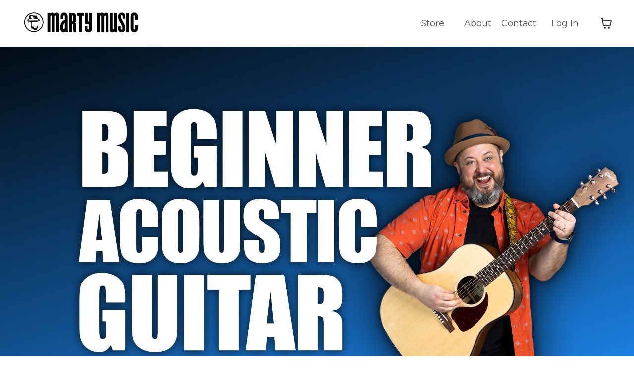

--- FILE ---
content_type: text/html; charset=utf-8
request_url: https://www.martymusic.com/beginner-acoustic
body_size: 11370
content:
<!doctype html>
<html lang="en">
  <head>
    
              <meta name="csrf-param" content="authenticity_token">
              <meta name="csrf-token" content="f4/iXvGFQQiprHZEj0v5Y6deYHi0tgLkz0sq9jBj6KNV6w8xB/5ptMiVo8XXwfaNTDhIhDrGTF/MZwbICIXxiQ==">
            
    <title>
      
        Beginner Acoustic Guitar
      
    </title>
    <meta charset="utf-8" />
    <meta http-equiv="x-ua-compatible" content="ie=edge, chrome=1">
    <meta name="viewport" content="width=device-width, initial-scale=1, shrink-to-fit=no">
    
    <meta property="og:type" content="website">
<meta property="og:url" content="https://www.martymusic.com/beginner-acoustic">
<meta name="twitter:card" content="summary_large_image">

<meta property="og:title" content="Beginner Acoustic Guitar">
<meta name="twitter:title" content="Beginner Acoustic Guitar">



<meta property="og:image" content="https://kajabi-storefronts-production.kajabi-cdn.com/kajabi-storefronts-production/sites/15666/images/AsUgjkjzRiSoH81pkKIO_BeginnerAcoustic.jpg">
<meta name="twitter:image" content="https://kajabi-storefronts-production.kajabi-cdn.com/kajabi-storefronts-production/sites/15666/images/AsUgjkjzRiSoH81pkKIO_BeginnerAcoustic.jpg">


    
      <link href="https://kajabi-storefronts-production.kajabi-cdn.com/kajabi-storefronts-production/themes/2147955113/settings_images/oBxHWAthSqOodR2poQMN_MartyFaceIcon.png?v=2" rel="shortcut icon" />
    
    <link rel="canonical" href="https://www.martymusic.com/beginner-acoustic" />

    <!-- Google Fonts ====================================================== -->
    <link rel="preconnect" href="https://fonts.gstatic.com" crossorigin>
    <link rel="stylesheet" media="print" onload="this.onload=null;this.removeAttribute(&#39;media&#39;);" type="text/css" href="//fonts.googleapis.com/css?family=Montserrat:400,700,400italic,700italic|Work+Sans:400,700,400italic,700italic&amp;display=swap" />

    <!-- Kajabi CSS ======================================================== -->
    <link rel="stylesheet" media="print" onload="this.onload=null;this.removeAttribute(&#39;media&#39;);" type="text/css" href="https://kajabi-app-assets.kajabi-cdn.com/assets/core-0d125629e028a5a14579c81397830a1acd5cf5a9f3ec2d0de19efb9b0795fb03.css" />

    

    <!-- Font Awesome Icons -->
    <link rel="stylesheet" media="print" onload="this.onload=null;this.removeAttribute(&#39;media&#39;);" type="text/css" crossorigin="anonymous" href="https://use.fontawesome.com/releases/v5.15.2/css/all.css" />

    <link rel="stylesheet" media="screen" href="https://kajabi-storefronts-production.kajabi-cdn.com/kajabi-storefronts-production/themes/2150634256/assets/styles.css?1752699774579285" />

    <!-- Customer CSS ====================================================== -->
    <!-- If you're using custom css that affects the first render of the page, replace async_style_link below with styesheet_tag -->
    <link rel="stylesheet" media="print" onload="this.onload=null;this.removeAttribute(&#39;media&#39;);" type="text/css" href="https://kajabi-storefronts-production.kajabi-cdn.com/kajabi-storefronts-production/themes/2150634256/assets/overrides.css?1752699774579285" />
    <style>
  /* Custom CSS Added Via Theme Settings */
  /* CSS Overrides go here */
.pricing__heading{
font-size: 20px;
}
</style>


    <!-- Kajabi Editor Only CSS ============================================ -->
    

    <!-- Header hook ======================================================= -->
    <script type="text/javascript">
  var Kajabi = Kajabi || {};
</script>
<script type="text/javascript">
  Kajabi.currentSiteUser = {
    "id" : "-1",
    "type" : "Guest",
    "contactId" : "",
  };
</script>
<script type="text/javascript">
  Kajabi.theme = {
    activeThemeName: "Encore Page 2​.x",
    previewThemeId: null,
    editor: false
  };
</script>
<meta name="turbo-prefetch" content="false">
<!-- Checkout Form Embed -->
<script src="https://cdn.jsdelivr.net/npm/osi4kjb-embed-checkout-form@1/dist/ecf.min.js"></script>

<!-- Google tag (gtag.js) -->
<script async src="https://www.googletagmanager.com/gtag/js?id=AW-17614127894"></script>
<script>
  window.dataLayer = window.dataLayer || [];
  function gtag(){dataLayer.push(arguments);}
  gtag('js', new Date());

  gtag('config', 'AW-17614127894');
</script><script>
(function(i,s,o,g,r,a,m){i['GoogleAnalyticsObject']=r;i[r]=i[r]||function(){
(i[r].q=i[r].q||[]).push(arguments)
},i[r].l=1*new Date();a=s.createElement(o),
m=s.getElementsByTagName(o)[0];a.async=1;a.src=g;m.parentNode.insertBefore(a,m)
})(window,document,'script','//www.google-analytics.com/analytics.js','ga');
ga('create', 'UA-198931857-1', 'auto', {});
ga('send', 'pageview');
</script>
<style type="text/css">
  #editor-overlay {
    display: none;
    border-color: #2E91FC;
    position: absolute;
    background-color: rgba(46,145,252,0.05);
    border-style: dashed;
    border-width: 3px;
    border-radius: 3px;
    pointer-events: none;
    cursor: pointer;
    z-index: 10000000000;
  }
  .editor-overlay-button {
    color: white;
    background: #2E91FC;
    border-radius: 2px;
    font-size: 13px;
    margin-inline-start: -24px;
    margin-block-start: -12px;
    padding-block: 3px;
    padding-inline: 10px;
    text-transform:uppercase;
    font-weight:bold;
    letter-spacing:1.5px;

    left: 50%;
    top: 50%;
    position: absolute;
  }
</style>
<script src="https://kajabi-app-assets.kajabi-cdn.com/vite/assets/track_analytics-999259ad.js" crossorigin="anonymous" type="module"></script><link rel="modulepreload" href="https://kajabi-app-assets.kajabi-cdn.com/vite/assets/stimulus-576c66eb.js" as="script" crossorigin="anonymous">
<link rel="modulepreload" href="https://kajabi-app-assets.kajabi-cdn.com/vite/assets/track_product_analytics-9c66ca0a.js" as="script" crossorigin="anonymous">
<link rel="modulepreload" href="https://kajabi-app-assets.kajabi-cdn.com/vite/assets/stimulus-e54d982b.js" as="script" crossorigin="anonymous">
<link rel="modulepreload" href="https://kajabi-app-assets.kajabi-cdn.com/vite/assets/trackProductAnalytics-3d5f89d8.js" as="script" crossorigin="anonymous">      <script type="text/javascript">
        if (typeof (window.rudderanalytics) === "undefined") {
          !function(){"use strict";window.RudderSnippetVersion="3.0.3";var sdkBaseUrl="https://cdn.rudderlabs.com/v3"
          ;var sdkName="rsa.min.js";var asyncScript=true;window.rudderAnalyticsBuildType="legacy",window.rudderanalytics=[]
          ;var e=["setDefaultInstanceKey","load","ready","page","track","identify","alias","group","reset","setAnonymousId","startSession","endSession","consent"]
          ;for(var n=0;n<e.length;n++){var t=e[n];window.rudderanalytics[t]=function(e){return function(){
          window.rudderanalytics.push([e].concat(Array.prototype.slice.call(arguments)))}}(t)}try{
          new Function('return import("")'),window.rudderAnalyticsBuildType="modern"}catch(a){}
          if(window.rudderAnalyticsMount=function(){
          "undefined"==typeof globalThis&&(Object.defineProperty(Object.prototype,"__globalThis_magic__",{get:function get(){
          return this},configurable:true}),__globalThis_magic__.globalThis=__globalThis_magic__,
          delete Object.prototype.__globalThis_magic__);var e=document.createElement("script")
          ;e.src="".concat(sdkBaseUrl,"/").concat(window.rudderAnalyticsBuildType,"/").concat(sdkName),e.async=asyncScript,
          document.head?document.head.appendChild(e):document.body.appendChild(e)
          },"undefined"==typeof Promise||"undefined"==typeof globalThis){var d=document.createElement("script")
          ;d.src="https://polyfill-fastly.io/v3/polyfill.min.js?version=3.111.0&features=Symbol%2CPromise&callback=rudderAnalyticsMount",
          d.async=asyncScript,document.head?document.head.appendChild(d):document.body.appendChild(d)}else{
          window.rudderAnalyticsMount()}window.rudderanalytics.load("2apYBMHHHWpiGqicceKmzPebApa","https://kajabiaarnyhwq.dataplane.rudderstack.com",{})}();
        }
      </script>
      <script type="text/javascript">
        if (typeof (window.rudderanalytics) !== "undefined") {
          rudderanalytics.page({"account_id":"14665","site_id":"15666"});
        }
      </script>
      <script type="text/javascript">
        if (typeof (window.rudderanalytics) !== "undefined") {
          (function () {
            function AnalyticsClickHandler (event) {
              const targetEl = event.target.closest('a') || event.target.closest('button');
              if (targetEl) {
                rudderanalytics.track('Site Link Clicked', Object.assign(
                  {"account_id":"14665","site_id":"15666"},
                  {
                    link_text: targetEl.textContent.trim(),
                    link_href: targetEl.href,
                    tag_name: targetEl.tagName,
                  }
                ));
              }
            };
            document.addEventListener('click', AnalyticsClickHandler);
          })();
        }
      </script>
<script>
!function(f,b,e,v,n,t,s){if(f.fbq)return;n=f.fbq=function(){n.callMethod?
n.callMethod.apply(n,arguments):n.queue.push(arguments)};if(!f._fbq)f._fbq=n;
n.push=n;n.loaded=!0;n.version='2.0';n.agent='plkajabi';n.queue=[];t=b.createElement(e);t.async=!0;
t.src=v;s=b.getElementsByTagName(e)[0];s.parentNode.insertBefore(t,s)}(window,
                                                                      document,'script','https://connect.facebook.net/en_US/fbevents.js');


fbq('init', '1786096251677057', {"ct":"","country":null,"em":"","fn":"","ln":"","pn":"","zp":""});
fbq('track', "PageView");</script>
<noscript><img height="1" width="1" style="display:none"
src="https://www.facebook.com/tr?id=1786096251677057&ev=PageView&noscript=1"
/></noscript>
<meta name='site_locale' content='en'><style type="text/css">
  /* Font Awesome 4 */
  .fa.fa-twitter{
    font-family:sans-serif;
  }
  .fa.fa-twitter::before{
    content:"𝕏";
    font-size:1.2em;
  }

  /* Font Awesome 5 */
  .fab.fa-twitter{
    font-family:sans-serif;
  }
  .fab.fa-twitter::before{
    content:"𝕏";
    font-size:1.2em;
  }
</style>
<link rel="stylesheet" href="https://cdn.jsdelivr.net/npm/@kajabi-ui/styles@1.0.4/dist/kajabi_products/kajabi_products.css" />
<script type="module" src="https://cdn.jsdelivr.net/npm/@pine-ds/core@3.14.0/dist/pine-core/pine-core.esm.js"></script>
<script nomodule src="https://cdn.jsdelivr.net/npm/@pine-ds/core@3.14.0/dist/pine-core/index.esm.js"></script>


  </head>

  <style>
  

  
    
  
</style>

  <body id="encore-theme" class="background-unrecognized">
    


    <div id="section-header" data-section-id="header">

<style>
  /* Default Header Styles */
  .header {
    
      background-color: #FFFFFF;
    
    font-size: 18px;
  }
  .header a,
  .header a.link-list__link,
  .header a.link-list__link:hover,
  .header a.social-icons__icon,
  .header .user__login a,
  .header .dropdown__item a,
  .header .dropdown__trigger:hover {
    color: #595959;
  }
  .header .dropdown__trigger {
    color: #595959 !important;
  }
  /* Mobile Header Styles */
  @media (max-width: 767px) {
    .header {
      
      font-size: 16px;
    }
    
    .header .hamburger__slices .hamburger__slice {
      
        background-color: ;
      
    }
    
      .header a.link-list__link, .dropdown__item a, .header__content--mobile {
        text-align: left;
      }
    
    .header--overlay .header__content--mobile  {
      padding-bottom: 20px;
    }
  }
  /* Sticky Styles */
  
</style>

<div class="hidden">
  
    
  
    
  
    
  
    
  
  
  
  
</div>

<header class="header header--static    header--close-on-scroll" kjb-settings-id="sections_header_settings_background_color">
  <div class="hello-bars">
    
      
    
      
    
      
    
      
    
  </div>
  
    <div class="header__wrap">
      <div class="header__content header__content--desktop background-unrecognized">
        <div class="container header__container media justify-content-left">
          
            
                <style>
@media (min-width: 768px) {
  #block-1555988494486 {
    text-align: left;
  }
} 
</style>

<div 
  id="block-1555988494486" 
  class="header__block header__block--logo header__block--show header__switch-content " 
  kjb-settings-id="sections_header_blocks_1555988494486_settings_stretch"
  
>
  

<style>
  #block-1555988494486 {
    line-height: 1;
  }
  #block-1555988494486 .logo__image {
    display: block;
    width: 250px;
  }
  #block-1555988494486 .logo__text {
    color: ;
  }
</style>

<a class="logo" href="/">
  
    
      <img loading="auto" class="logo__image" alt="Header Logo" kjb-settings-id="sections_header_blocks_1555988494486_settings_logo" src="https://kajabi-storefronts-production.kajabi-cdn.com/kajabi-storefronts-production/themes/2147955113/settings_images/xC4RyDnXRwO7oGROt6jh_2020Logo-blk.png" />
    
  
</a>

</div>

              
          
            
                <style>
@media (min-width: 768px) {
  #block-1555988491313 {
    text-align: right;
  }
} 
</style>

<div 
  id="block-1555988491313" 
  class="header__block header__switch-content header__block--menu stretch" 
  kjb-settings-id="sections_header_blocks_1555988491313_settings_stretch"
  
>
  <div class="link-list justify-content-right" kjb-settings-id="sections_header_blocks_1555988491313_settings_menu">
  
    <a class="link-list__link" href="https://www.martymusic.com/store" >Store</a>
  
</div>

</div>

              
          
            
                <style>
@media (min-width: 768px) {
  #block-1602256221872 {
    text-align: right;
  }
} 
</style>

<div 
  id="block-1602256221872" 
  class="header__block header__switch-content header__block--menu " 
  kjb-settings-id="sections_header_blocks_1602256221872_settings_stretch"
  
>
  <div class="link-list justify-content-right" kjb-settings-id="sections_header_blocks_1602256221872_settings_menu">
  
    <a class="link-list__link" href="https://www.martymusic.com/about" >About</a>
  
    <a class="link-list__link" href="https://www.martymusic.com/contact" >Contact</a>
  
</div>

</div>

              
          
            
                <style>
@media (min-width: 768px) {
  #block-1555988487706 {
    text-align: left;
  }
} 
</style>

<div 
  id="block-1555988487706" 
  class="header__block header__switch-content header__block--user " 
  kjb-settings-id="sections_header_blocks_1555988487706_settings_stretch"
  
>
  <style>
  /* Dropdown menu colors for desktop */
  @media (min-width: 768px) {
    #block-1555988487706 .dropdown__menu {
      background: #FFFFFF;
      color: #595959;
    }
    #block-1555988487706 .dropdown__item a,
    #block-1555988487706 {
      color: #595959;
    }
  }
  /* Mobile menu text alignment */
  @media (max-width: 767px) {
    #block-1555988487706 .dropdown__item a,
    #block-1555988487706 .user__login a {
      text-align: left;
    }
  }
</style>

<div class="user" kjb-settings-id="sections_header_blocks_1555988487706_settings_language_login">
  
    <span class="user__login" kjb-settings-id="language_login"><a href="/login">Log In</a></span>
  
</div>

</div>

              
          
          
            <div class="hamburger hidden--desktop" kjb-settings-id="sections_header_settings_hamburger_color">
              <div class="hamburger__slices">
                <div class="hamburger__slice hamburger--slice-1"></div>
                <div class="hamburger__slice hamburger--slice-2"></div>
                <div class="hamburger__slice hamburger--slice-3"></div>
                <div class="hamburger__slice hamburger--slice-4"></div>
              </div>
            </div>
          
          
            <style>
  #block-cart .cart-button button {
    transition: all 0.1s;
    color: ;
  }
  .header.header--fixed #block-cart .cart-button button {
    transition: all 0.1s;
    color: ;
  }
</style>

<div id="block-cart" class="header__block--cart" kjb-settings-id="sections_header_settings_info">
  <script type="text/javascript">
  window.CLIENT_INFO = window.CLIENT_INFO || {};
  window.CLIENT_INFO.site_id = 15666;
  window.CLIENT_INFO.locale = "en";
  window.CLIENT_INFO.features =   window.CLIENT_INFO.features || {};
  window.CLIENT_INFO.imagePaths = window.CLIENT_INFO.imagePaths || {};
  window.CLIENT_INFO.imagePaths.default = "https://kajabi-app-assets.kajabi-cdn.com/assets/default_image-cff4ebeceb3839d5908ba7c7d5071a751234f2a6b34575505002eef3deb5e3c7.png";
  window.CLIENT_INFO.imagePaths.default_avatar = "https://kajabi-app-assets.kajabi-cdn.com/assets/defaults/default_avatar-b3744a61876b6f23004ea211ac36efc3ce9b91d5e3cfe612869f2f48f20c4f38.jpg";


    window.CLIENT_INFO.ga_id = "G-GTBWYV09JY"

  window.CLIENT_INFO.env = "production";
  // Ideally this is "unknown" as the default value, but this preserves existing behavior
  window.CLIENT_INFO.git_sha = "c62b26a45e304092e74cb64aa3649282ef9563ba";

  window.CLIENT_INFO.sentry_dsn = 'https://d12d127409fc4e5ab2f1cfe05c49b376:1d9ce92bb71b4391a6c2536171cbabe8@o485653.ingest.sentry.io/5541287';
  window.CLIENT_INFO.app_name = 'kajabi-storefronts-production';
  window.CLIENT_INFO.datadogEmbeddedCheckoutSampleRate = "100";

    window.CLIENT_INFO.account = {
      id: 14665,
      tier: "1m",
      businessType: "influencer",
      experience: "existing_online",
      industry: "academics_teacher_training"
    }



</script>

<!-- You will need to change the version to match for Kajabi-UI/styles -->
<link rel="stylesheet" href="https://cdn.jsdelivr.net/npm/@kajabi-ui/styles@1.0.4/dist/kajabi_products/kajabi_products.css" />

<!-- Update Pine-DS/core version -->
<script type="module" src="https://cdn.jsdelivr.net/npm/@pine-ds/core@3.14.0/dist/pine-core/pine-core.esm.js"></script>
<script nomodule src="https://cdn.jsdelivr.net/npm/@pine-ds/core@3.14.0/dist/pine-core/index.esm.js"></script>

<!-- Load the toast controller -->
<script src="https://kajabi-app-assets.kajabi-cdn.com/assets/admin/pine_pds_toast_controller-c18b05ccfaa503bf8a9b1115437ccfedfe99a80d9f98e2bdaa416e44871427e5.js"></script>




<script src="https://kajabi-app-assets.kajabi-cdn.com/vite/assets/index-67fd4efe.js" crossorigin="anonymous" type="module" defer="defer"></script><link rel="modulepreload" href="https://kajabi-app-assets.kajabi-cdn.com/vite/assets/jsx-runtime-b77bee81.js" as="script" crossorigin="anonymous" defer="defer">
<link rel="modulepreload" href="https://kajabi-app-assets.kajabi-cdn.com/vite/assets/index-ffb4245c.js" as="script" crossorigin="anonymous" defer="defer">
<link rel="modulepreload" href="https://kajabi-app-assets.kajabi-cdn.com/vite/assets/Sentry-aebb7817.js" as="script" crossorigin="anonymous" defer="defer">
<link rel="modulepreload" href="https://kajabi-app-assets.kajabi-cdn.com/vite/assets/ToastProvider-093818d3.js" as="script" crossorigin="anonymous" defer="defer">
<link rel="modulepreload" href="https://kajabi-app-assets.kajabi-cdn.com/vite/assets/yup-0bd1f16c.js" as="script" crossorigin="anonymous" defer="defer">
<link rel="modulepreload" href="https://kajabi-app-assets.kajabi-cdn.com/vite/assets/i18n-e98f75c1.js" as="script" crossorigin="anonymous" defer="defer">
<link rel="modulepreload" href="https://kajabi-app-assets.kajabi-cdn.com/vite/assets/index.esm-e7f67e9f.js" as="script" crossorigin="anonymous" defer="defer">
<link rel="modulepreload" href="https://kajabi-app-assets.kajabi-cdn.com/vite/assets/main-980e1a5d.js" as="script" crossorigin="anonymous" defer="defer">
<link rel="modulepreload" href="https://kajabi-app-assets.kajabi-cdn.com/vite/assets/index-d19b3d80.js" as="script" crossorigin="anonymous" defer="defer">
<link rel="modulepreload" href="https://kajabi-app-assets.kajabi-cdn.com/vite/assets/index-ef3c7d47.js" as="script" crossorigin="anonymous" defer="defer">
<link rel="modulepreload" href="https://kajabi-app-assets.kajabi-cdn.com/vite/assets/ManageCart-4839dddb.js" as="script" crossorigin="anonymous" defer="defer">
<link rel="modulepreload" href="https://kajabi-app-assets.kajabi-cdn.com/vite/assets/index-1887ab18.js" as="script" crossorigin="anonymous" defer="defer">
<link rel="modulepreload" href="https://kajabi-app-assets.kajabi-cdn.com/vite/assets/cartClient-84670a5f.js" as="script" crossorigin="anonymous" defer="defer">
<link rel="modulepreload" href="https://kajabi-app-assets.kajabi-cdn.com/vite/assets/moment-02fedcb7.js" as="script" crossorigin="anonymous" defer="defer">
<link rel="modulepreload" href="https://kajabi-app-assets.kajabi-cdn.com/vite/assets/i18next-874ad839.js" as="script" crossorigin="anonymous" defer="defer">
<link rel="modulepreload" href="https://kajabi-app-assets.kajabi-cdn.com/vite/assets/utils-a430c781.js" as="script" crossorigin="anonymous" defer="defer">
<link rel="modulepreload" href="https://kajabi-app-assets.kajabi-cdn.com/vite/assets/index-bb12d89a.js" as="script" crossorigin="anonymous" defer="defer">
<link rel="modulepreload" href="https://kajabi-app-assets.kajabi-cdn.com/vite/assets/errorboundary-26546b2a.js" as="script" crossorigin="anonymous" defer="defer">
<link rel="modulepreload" href="https://kajabi-app-assets.kajabi-cdn.com/vite/assets/_commonjsHelpers-f17db62c.js" as="script" crossorigin="anonymous" defer="defer">
<link rel="modulepreload" href="https://kajabi-app-assets.kajabi-cdn.com/vite/assets/sdk-86249915.js" as="script" crossorigin="anonymous" defer="defer">
<link rel="modulepreload" href="https://kajabi-app-assets.kajabi-cdn.com/vite/assets/clientInfo-16c2cd18.js" as="script" crossorigin="anonymous" defer="defer">
<link rel="modulepreload" href="https://kajabi-app-assets.kajabi-cdn.com/vite/assets/hoist-non-react-statics.cjs-1f1a8335.js" as="script" crossorigin="anonymous" defer="defer">
<link rel="modulepreload" href="https://kajabi-app-assets.kajabi-cdn.com/vite/assets/index-e6118ae5.js" as="script" crossorigin="anonymous" defer="defer">
<link rel="modulepreload" href="https://kajabi-app-assets.kajabi-cdn.com/vite/assets/Lazy-cbc23e4a.js" as="script" crossorigin="anonymous" defer="defer">
<link rel="modulepreload" href="https://kajabi-app-assets.kajabi-cdn.com/vite/assets/_baseIteratee-21da714d.js" as="script" crossorigin="anonymous" defer="defer">
<link rel="modulepreload" href="https://kajabi-app-assets.kajabi-cdn.com/vite/assets/setLocale-ceec3490.js" as="script" crossorigin="anonymous" defer="defer">
<link rel="modulepreload" href="https://kajabi-app-assets.kajabi-cdn.com/vite/assets/util-289d78c2.js" as="script" crossorigin="anonymous" defer="defer">
<link rel="modulepreload" href="https://kajabi-app-assets.kajabi-cdn.com/vite/assets/index-2f617914.js" as="script" crossorigin="anonymous" defer="defer">
<link rel="modulepreload" href="https://kajabi-app-assets.kajabi-cdn.com/vite/assets/middleware-8d62c445.js" as="script" crossorigin="anonymous" defer="defer">
<link rel="modulepreload" href="https://kajabi-app-assets.kajabi-cdn.com/vite/assets/formatter-1903f250.js" as="script" crossorigin="anonymous" defer="defer">
<link rel="modulepreload" href="https://kajabi-app-assets.kajabi-cdn.com/vite/assets/PhoneInput-6d81d1e8.js" as="script" crossorigin="anonymous" defer="defer">
<link rel="modulepreload" href="https://kajabi-app-assets.kajabi-cdn.com/vite/assets/util-980bb37d.js" as="script" crossorigin="anonymous" defer="defer">
<link rel="modulepreload" href="https://kajabi-app-assets.kajabi-cdn.com/vite/assets/QuantitySelector-d71d352c.js" as="script" crossorigin="anonymous" defer="defer">
<link rel="modulepreload" href="https://kajabi-app-assets.kajabi-cdn.com/vite/assets/index-dd84ea2a.js" as="script" crossorigin="anonymous" defer="defer">
<link rel="modulepreload" href="https://kajabi-app-assets.kajabi-cdn.com/vite/assets/lodash-81553200.js" as="script" crossorigin="anonymous" defer="defer"><link rel="stylesheet" href="https://kajabi-app-assets.kajabi-cdn.com/vite/assets/ManageCart-91607dfe.css" media="screen" defer="defer" />
<script src="https://kajabi-app-assets.kajabi-cdn.com/vite/assets/system-scoped-e65135f6.js" crossorigin="anonymous" type="module"></script><link rel="stylesheet" href="https://kajabi-app-assets.kajabi-cdn.com/vite/assets/system-scoped-90bb990f.css" media="screen" />

<div id="cart-root"></div>

</div>
          
        </div>
      </div>
      <div class="header__content header__content--mobile">
        <div class="header__switch-content header__spacer"></div>
      </div>
    </div>
  
</header>

</div>
    <main>
      <div data-content-for-index data-dynamic-sections="index"><div id="section-1606259790717" data-section-id="1606259790717"><style>
  
    #section-1606259790717 {
      background-image: url(https://kajabi-storefronts-production.kajabi-cdn.com/kajabi-storefronts-production/themes/2150634256/settings_images/55AmWpvfQyO7D6dBHi6n_LandingPageHeaderBeginnerAcoustic.jpg);
      background-position: center;
    }
  
  #section-1606259790717 .section__overlay {
    position: absolute;
    width: 100%;
    height: 100%;
    left: 0;
    top: 0;
    background-color: ;
  }
  #section-1606259790717 .sizer {
    padding-top: 180px;
    padding-bottom: 180px;
  }
  #section-1606259790717 .container {
    max-width: calc(1260px + 10px + 10px);
    padding-right: 10px;
    padding-left: 10px;
    
  }
  #section-1606259790717 .row {
    
  }
  #section-1606259790717 .container--full {
    width: 100%;
    max-width: calc(100% + 10px + 10px);
  }
  @media (min-width: 768px) {
    
      #section-1606259790717 {
        
      }
    
    #section-1606259790717 .sizer {
      padding-top: 400px;
      padding-bottom: 300px;
    }
    #section-1606259790717 .container {
      max-width: calc(1260px + 40px + 40px);
      padding-right: 40px;
      padding-left: 40px;
    }
    #section-1606259790717 .container--full {
      max-width: calc(100% + 40px + 40px);
    }
  }
  
  
</style>


<section kjb-settings-id="sections_1606259790717_settings_background_color"
  class="section
  
  
   "
  data-reveal-event=""
  data-reveal-offset=""
  data-reveal-units="seconds">
  <div class="sizer ">
    
    <div class="section__overlay"></div>
    <div class="container ">
      <div class="row align-items-center justify-content-around">
        
      </div>
    </div>
  </div>
</section>
</div><div id="section-1738183603002" data-section-id="1738183603002"><style>
  
    #section-1738183603002 {
      background-image: url(https://kajabi-storefronts-production.kajabi-cdn.com/kajabi-storefronts-production/themes/2150634256/settings_images/c1qrmsUPT9KDHRw7XMGa_BeginnerAcousticBGGradient.jpg);
      background-position: center;
    }
  
  #section-1738183603002 .section__overlay {
    position: absolute;
    width: 100%;
    height: 100%;
    left: 0;
    top: 0;
    background-color: ;
  }
  #section-1738183603002 .sizer {
    padding-top: 40px;
    padding-bottom: 40px;
  }
  #section-1738183603002 .container {
    max-width: calc(1260px + 10px + 10px);
    padding-right: 10px;
    padding-left: 10px;
    
  }
  #section-1738183603002 .row {
    
  }
  #section-1738183603002 .container--full {
    width: 100%;
    max-width: calc(100% + 10px + 10px);
  }
  @media (min-width: 768px) {
    
      #section-1738183603002 {
        
      }
    
    #section-1738183603002 .sizer {
      padding-top: 40px;
      padding-bottom: 40px;
    }
    #section-1738183603002 .container {
      max-width: calc(1260px + 40px + 40px);
      padding-right: 40px;
      padding-left: 40px;
    }
    #section-1738183603002 .container--full {
      max-width: calc(100% + 40px + 40px);
    }
  }
  
  
</style>


<section kjb-settings-id="sections_1738183603002_settings_background_color"
  class="section
  
  
   "
  data-reveal-event=""
  data-reveal-offset=""
  data-reveal-units="seconds">
  <div class="sizer ">
    
    <div class="section__overlay"></div>
    <div class="container ">
      <div class="row align-items-center justify-content-around">
        
          




<style>
  /* flush setting */
  
  
  /* margin settings */
  #block-1738183603002_4, [data-slick-id="1738183603002_4"] {
    margin-top: 0px;
    margin-right: 0px;
    margin-bottom: 0px;
    margin-left: 0px;
  }
  #block-1738183603002_4 .block, [data-slick-id="1738183603002_4"] .block {
    /* border settings */
    border: 4px  black;
    border-radius: 4px;
    

    /* background color */
    
      background-color: #fff;
    
    /* default padding for mobile */
    
      padding: 20px;
    
    
      padding: 20px;
    
    
      
        padding: 20px;
      
    
    /* mobile padding overrides */
    
      padding: 0;
    
    
      padding-top: 0px;
    
    
      padding-right: 0px;
    
    
      padding-bottom: 0px;
    
    
      padding-left: 0px;
    
  }

  @media (min-width: 768px) {
    /* desktop margin settings */
    #block-1738183603002_4, [data-slick-id="1738183603002_4"] {
      margin-top: 0px;
      margin-right: 0px;
      margin-bottom: 0px;
      margin-left: 0px;
    }
    #block-1738183603002_4 .block, [data-slick-id="1738183603002_4"] .block {
      /* default padding for desktop  */
      
        padding: 30px;
      
      
        
          padding: 30px;
        
      
      /* desktop padding overrides */
      
        padding: 0;
      
      
        padding-top: 0px;
      
      
        padding-right: 0px;
      
      
        padding-bottom: 0px;
      
      
        padding-left: 0px;
      
    }
  }
  /* mobile text align */
  @media (max-width: 767px) {
    #block-1738183603002_4, [data-slick-id="1738183603002_4"] {
      text-align: left;
    }
  }
</style>



<div
  id="block-1738183603002_4"
  class="
  block-type--offer
  text-
  col-4
  
  
  
    
  
  
  "
  
  data-reveal-event=""
  data-reveal-offset=""
  data-reveal-units="seconds"
  
    kjb-settings-id="sections_1738183603002_blocks_1738183603002_4_settings_width"
  
  
>
  <div class="block
    box-shadow-medium
     background-light"
    
      data-aos="none"
      data-aos-delay="0"
      data-aos-duration="0"
    
    
  >
    
    








<style>
  
  #block-1738183603002_4 .cta__wrapper {
    margin-top: 1.5rem;
    display: flex;
    justify-content: center;
    align-items: center;
  }
  #block-1738183603002_4 .btn {
    border-color: #0072EF;
    border-radius: 4px;
    background: #0072EF;
    color: #ffffff;
    margin: 0;
  }
  #block-1738183603002_4 .btn--outline {
    background: transparent;
    color: #0072EF;
  }
</style>


  
    <div class="card" href="/offers/bmfm3vBS" >
      
        <img loading="auto" class="card__image" alt="" src="https://kajabi-storefronts-production.kajabi-cdn.com/kajabi-storefronts-production/site/15666/images/mxpEEORZC89eY507nd4g_BeginnerAcoustic.jpg" />
      
      <div class="card__body background-light">
        <h4 class="card__title">Beginner Acoustic Guitar</h4>
        <p class="card__text">Let me show you how to play the guitar and have more fun than you ever thought was possible! This 6 hour course which can be streamed and downloaded for life, is designed for the straight beginner that has always wanted to try the guitar!</p>
        <h5 class="card__price">$42.00 USD</h5>
        <div class="cta__wrapper">
          <a 
  href="#cart_item_bmfm3vBS"
  
  
  
 class="btn card__button btn--solid btn--full btn--medium" kjb-settings-id="sections_1738183603002_blocks_1738183603002_4_settings_btn_text">Add To Cart</a>
        </div>
      </div>
    </div>
  



  </div>
</div>


        
      </div>
    </div>
  </div>
</section>
</div><div id="section-1621555068834" data-section-id="1621555068834"><style>
  
  #section-1621555068834 .section__overlay {
    position: absolute;
    width: 100%;
    height: 100%;
    left: 0;
    top: 0;
    background-color: ;
  }
  #section-1621555068834 .sizer {
    padding-top: 40px;
    padding-bottom: 10px;
  }
  #section-1621555068834 .container {
    max-width: calc(1260px + 10px + 10px);
    padding-right: 10px;
    padding-left: 10px;
    
  }
  #section-1621555068834 .row {
    
  }
  #section-1621555068834 .container--full {
    width: 100%;
    max-width: calc(100% + 10px + 10px);
  }
  @media (min-width: 768px) {
    
    #section-1621555068834 .sizer {
      padding-top: 100px;
      padding-bottom: 100px;
    }
    #section-1621555068834 .container {
      max-width: calc(1260px + 40px + 40px);
      padding-right: 40px;
      padding-left: 40px;
    }
    #section-1621555068834 .container--full {
      max-width: calc(100% + 40px + 40px);
    }
  }
  
  
</style>


<section kjb-settings-id="sections_1621555068834_settings_background_color"
  class="section
  
  
   "
  data-reveal-event=""
  data-reveal-offset=""
  data-reveal-units="seconds">
  <div class="sizer ">
    
    <div class="section__overlay"></div>
    <div class="container ">
      <div class="row align-items-center justify-content-center">
        
          




<style>
  /* flush setting */
  
  
  /* margin settings */
  #block-1621555068834_0, [data-slick-id="1621555068834_0"] {
    margin-top: 0px;
    margin-right: 0px;
    margin-bottom: 0px;
    margin-left: 0px;
  }
  #block-1621555068834_0 .block, [data-slick-id="1621555068834_0"] .block {
    /* border settings */
    border: 4px none black;
    border-radius: 4px;
    

    /* background color */
    
    /* default padding for mobile */
    
    
    
    /* mobile padding overrides */
    
    
    
    
    
  }

  @media (min-width: 768px) {
    /* desktop margin settings */
    #block-1621555068834_0, [data-slick-id="1621555068834_0"] {
      margin-top: 0px;
      margin-right: 0px;
      margin-bottom: 0px;
      margin-left: 0px;
    }
    #block-1621555068834_0 .block, [data-slick-id="1621555068834_0"] .block {
      /* default padding for desktop  */
      
      
      /* desktop padding overrides */
      
      
      
      
      
    }
  }
  /* mobile text align */
  @media (max-width: 767px) {
    #block-1621555068834_0, [data-slick-id="1621555068834_0"] {
      text-align: left;
    }
  }
</style>



<div
  id="block-1621555068834_0"
  class="
  block-type--text
  text-left
  col-10
  
  
  
    
  
  
  "
  
  data-reveal-event=""
  data-reveal-offset=""
  data-reveal-units="seconds"
  
    kjb-settings-id="sections_1621555068834_blocks_1621555068834_0_settings_width"
  
  
>
  <div class="block
    box-shadow-none
    "
    
      data-aos="none"
      data-aos-delay="0"
      data-aos-duration="0"
    
    
  >
    
    <style>
  
  #block-1577982541036_0 .btn {
    margin-top: 1rem;
  }
</style>


  <h2>Beginner Acoustic Guitar: Your First Step to Playing and Loving Guitar</h2>
<div>
<p><em><strong>Many people struggle to learn guitar, but with just 5 minutes a day, I can help you become the guitarist you’ve always dreamed of being.</strong></em></p>
<p>This <strong>6-hour course</strong> is designed specifically for beginners who have always wanted to try guitar but didn’t know where to start. Whether you’re playing acoustic or electric, I’ll guide you every step of the way and make learning guitar fun, approachable, and rewarding.</p>
<h3>What You’ll Learn:</h3>
<p>In this course, we’ll cover all the essentials to get you started:</p>
<ul>
<li><strong>Getting Comfortable</strong>: Learn how to hold the guitar and make it feel like an extension of yourself.</li>
<li><strong>Using a Pick and Tuning</strong>: Get your guitar in tune and ready to play.</li>
<li><strong>Easy Beginner Chords</strong>: Start with the simplest chords so you can play music right away.</li>
<li><strong>Playing Familiar Songs</strong>: Quickly build confidence by learning music you recognize and enjoy.</li>
<li><strong>Enjoying the Process</strong>: Skip the frustration of complex theory and techniques—this course is about having fun and making progress at your pace.</li>
</ul>
<h3>Why This Course?</h3>
<p>I’ve designed this course to help you avoid the pitfalls that frustrate many beginners. With my guidance, you’ll focus on simple steps and fun exercises that make picking up the guitar a joy, not a chore.</p>
<h3>Course Features:</h3>
<ul>
<li><strong>6 Hours of Step-by-Step Instruction</strong>: Comprehensive lessons designed for total beginners.</li>
<li><strong>Lifetime Access</strong>: Stream or download the course forever—learn on your schedule, at your pace.</li>
<li><strong>For Acoustic or Electric Guitar</strong>: The techniques in this course work for both types of guitars.</li>
</ul>
<h3>Start Your Guitar Journey Today</h3>
<p>Playing guitar isn’t as hard as you think. With my experience and a little dedication, you’ll be smiling and strumming songs in no time. Let’s make your guitar journey as fun and rewarding as possible—because you can do this, and I’ll show you how.</p>
<p><strong>Grab your guitar, and let’s get started!</strong></p>
</div>




  </div>
</div>


        
          




<style>
  /* flush setting */
  
  
  /* margin settings */
  #block-1652410805521, [data-slick-id="1652410805521"] {
    margin-top: 0px;
    margin-right: 0px;
    margin-bottom: 0px;
    margin-left: 0px;
  }
  #block-1652410805521 .block, [data-slick-id="1652410805521"] .block {
    /* border settings */
    border: 4px none black;
    border-radius: 4px;
    

    /* background color */
    
    /* default padding for mobile */
    
    
    
    /* mobile padding overrides */
    
      padding: 0;
    
    
    
    
    
  }

  @media (min-width: 768px) {
    /* desktop margin settings */
    #block-1652410805521, [data-slick-id="1652410805521"] {
      margin-top: 0px;
      margin-right: 0px;
      margin-bottom: 0px;
      margin-left: 0px;
    }
    #block-1652410805521 .block, [data-slick-id="1652410805521"] .block {
      /* default padding for desktop  */
      
      
      /* desktop padding overrides */
      
        padding: 0;
      
      
      
      
      
    }
  }
  /* mobile text align */
  @media (max-width: 767px) {
    #block-1652410805521, [data-slick-id="1652410805521"] {
      text-align: ;
    }
  }
</style>



<div
  id="block-1652410805521"
  class="
  block-type--video
  text-
  col-10
  
  
  
    
  
  
  "
  
  data-reveal-event=""
  data-reveal-offset=""
  data-reveal-units="seconds"
  
    kjb-settings-id="sections_1621555068834_blocks_1652410805521_settings_width"
  
  
>
  <div class="block
    box-shadow-none
    "
    
      data-aos="none"
      data-aos-delay="0"
      data-aos-duration="0"
    
    
  >
    
    













<div class="video">
  
    
<script>
  window._wq = window._wq || [];
  _wq.push({"iwpe9epknp": JSON.parse('{\"playerColor\":\"#0072EF\",\"stillUrl\":\"https://kajabi-storefronts-production.kajabi-cdn.com/kajabi-storefronts-production/themes/2150634256/settings_images/7TnKNPdeQCuTSye5Cl1w_BeginnerAcoustic.jpg\",\"autoPlay\":false,\"controlsVisibleOnLoad\":false,\"playbar\":false,\"fullscreenButton\":false,\"playbackRateControl\":false,\"qualityControl\":false,\"settingsControl\":false,\"smallPlayButton\":true,\"endVideoBehavior\":null,\"playButton\":true,\"resumable\":true}')});
</script>

<script charset="ISO-8859-1" src="//fast.wistia.com/assets/external/E-v1.js" async></script>


<div class="kjb-video-responsive">
  <div id="wistia_iwpe9epknp"
    class="wistia_embed wistia_async_iwpe9epknp "
    data-track-progress=""
    data-tracked-percent="">&nbsp;</div>
</div>

  
</div>

  </div>
</div>


        
      </div>
    </div>
  </div>
</section>
</div><div id="section-1748540299827" data-section-id="1748540299827"><style>
  
    #section-1748540299827 {
      background-image: url(https://kajabi-storefronts-production.kajabi-cdn.com/kajabi-storefronts-production/themes/2150634256/settings_images/c1qrmsUPT9KDHRw7XMGa_BeginnerAcousticBGGradient.jpg);
      background-position: center;
    }
  
  #section-1748540299827 .section__overlay {
    position: absolute;
    width: 100%;
    height: 100%;
    left: 0;
    top: 0;
    background-color: ;
  }
  #section-1748540299827 .sizer {
    padding-top: 40px;
    padding-bottom: 40px;
  }
  #section-1748540299827 .container {
    max-width: calc(1260px + 10px + 10px);
    padding-right: 10px;
    padding-left: 10px;
    
  }
  #section-1748540299827 .row {
    
  }
  #section-1748540299827 .container--full {
    width: 100%;
    max-width: calc(100% + 10px + 10px);
  }
  @media (min-width: 768px) {
    
      #section-1748540299827 {
        
      }
    
    #section-1748540299827 .sizer {
      padding-top: 40px;
      padding-bottom: 40px;
    }
    #section-1748540299827 .container {
      max-width: calc(1260px + 40px + 40px);
      padding-right: 40px;
      padding-left: 40px;
    }
    #section-1748540299827 .container--full {
      max-width: calc(100% + 40px + 40px);
    }
  }
  
  
</style>


<section kjb-settings-id="sections_1748540299827_settings_background_color"
  class="section
  
  
   "
  data-reveal-event=""
  data-reveal-offset=""
  data-reveal-units="seconds">
  <div class="sizer ">
    
    <div class="section__overlay"></div>
    <div class="container ">
      <div class="row align-items-center justify-content-around">
        
          




<style>
  /* flush setting */
  
  
  /* margin settings */
  #block-1748540299827_0, [data-slick-id="1748540299827_0"] {
    margin-top: 0px;
    margin-right: 0px;
    margin-bottom: 0px;
    margin-left: 0px;
  }
  #block-1748540299827_0 .block, [data-slick-id="1748540299827_0"] .block {
    /* border settings */
    border: 4px  black;
    border-radius: 4px;
    

    /* background color */
    
      background-color: #fff;
    
    /* default padding for mobile */
    
      padding: 20px;
    
    
      padding: 20px;
    
    
      
        padding: 20px;
      
    
    /* mobile padding overrides */
    
      padding: 0;
    
    
      padding-top: 0px;
    
    
      padding-right: 0px;
    
    
      padding-bottom: 0px;
    
    
      padding-left: 0px;
    
  }

  @media (min-width: 768px) {
    /* desktop margin settings */
    #block-1748540299827_0, [data-slick-id="1748540299827_0"] {
      margin-top: 0px;
      margin-right: 0px;
      margin-bottom: 0px;
      margin-left: 0px;
    }
    #block-1748540299827_0 .block, [data-slick-id="1748540299827_0"] .block {
      /* default padding for desktop  */
      
        padding: 30px;
      
      
        
          padding: 30px;
        
      
      /* desktop padding overrides */
      
        padding: 0;
      
      
        padding-top: 0px;
      
      
        padding-right: 0px;
      
      
        padding-bottom: 0px;
      
      
        padding-left: 0px;
      
    }
  }
  /* mobile text align */
  @media (max-width: 767px) {
    #block-1748540299827_0, [data-slick-id="1748540299827_0"] {
      text-align: left;
    }
  }
</style>



<div
  id="block-1748540299827_0"
  class="
  block-type--offer
  text-
  col-4
  
  
  
    
  
  
  "
  
  data-reveal-event=""
  data-reveal-offset=""
  data-reveal-units="seconds"
  
    kjb-settings-id="sections_1748540299827_blocks_1748540299827_0_settings_width"
  
  
>
  <div class="block
    box-shadow-medium
     background-light"
    
      data-aos="none"
      data-aos-delay="0"
      data-aos-duration="0"
    
    
  >
    
    








<style>
  
  #block-1748540299827_0 .cta__wrapper {
    margin-top: 1.5rem;
    display: flex;
    justify-content: center;
    align-items: center;
  }
  #block-1748540299827_0 .btn {
    border-color: #0072EF;
    border-radius: 4px;
    background: #0072EF;
    color: #ffffff;
    margin: 0;
  }
  #block-1748540299827_0 .btn--outline {
    background: transparent;
    color: #0072EF;
  }
</style>


  
    <div class="card" href="/offers/bmfm3vBS" >
      
        <img loading="auto" class="card__image" alt="" src="https://kajabi-storefronts-production.kajabi-cdn.com/kajabi-storefronts-production/site/15666/images/mxpEEORZC89eY507nd4g_BeginnerAcoustic.jpg" />
      
      <div class="card__body background-light">
        <h4 class="card__title">Beginner Acoustic Guitar</h4>
        <p class="card__text">Let me show you how to play the guitar and have more fun than you ever thought was possible! This 6 hour course which can be streamed and downloaded for life, is designed for the straight beginner that has always wanted to try the guitar!</p>
        <h5 class="card__price">$42.00 USD</h5>
        <div class="cta__wrapper">
          <a 
  href="#cart_item_bmfm3vBS"
  
  
  
 class="btn card__button btn--solid btn--full btn--medium" kjb-settings-id="sections_1748540299827_blocks_1748540299827_0_settings_btn_text">Add To Cart</a>
        </div>
      </div>
    </div>
  



  </div>
</div>


        
      </div>
    </div>
  </div>
</section>
</div><div id="section-1621604451927" data-section-id="1621604451927"><style>
  
  #section-1621604451927 .section__overlay {
    position: absolute;
    width: 100%;
    height: 100%;
    left: 0;
    top: 0;
    background-color: #ecf0f1;
  }
  #section-1621604451927 .sizer {
    padding-top: 40px;
    padding-bottom: 40px;
  }
  #section-1621604451927 .container {
    max-width: calc(1260px + 10px + 10px);
    padding-right: 10px;
    padding-left: 10px;
    
  }
  #section-1621604451927 .row {
    
  }
  #section-1621604451927 .container--full {
    width: 100%;
    max-width: calc(100% + 10px + 10px);
  }
  @media (min-width: 768px) {
    
    #section-1621604451927 .sizer {
      padding-top: 100px;
      padding-bottom: 100px;
    }
    #section-1621604451927 .container {
      max-width: calc(1260px + 40px + 40px);
      padding-right: 40px;
      padding-left: 40px;
    }
    #section-1621604451927 .container--full {
      max-width: calc(100% + 40px + 40px);
    }
  }
  
  
</style>


<section kjb-settings-id="sections_1621604451927_settings_background_color"
  class="section
  
  
   background-light "
  data-reveal-event=""
  data-reveal-offset=""
  data-reveal-units="seconds">
  <div class="sizer ">
    
    <div class="section__overlay"></div>
    <div class="container ">
      <div class="row align-items-center justify-content-center">
        
          




<style>
  /* flush setting */
  
  
  /* margin settings */
  #block-1621604658425, [data-slick-id="1621604658425"] {
    margin-top: 0px;
    margin-right: 0px;
    margin-bottom: 0px;
    margin-left: 0px;
  }
  #block-1621604658425 .block, [data-slick-id="1621604658425"] .block {
    /* border settings */
    border: 4px none black;
    border-radius: 4px;
    

    /* background color */
    
    /* default padding for mobile */
    
    
    
    /* mobile padding overrides */
    
    
    
    
    
  }

  @media (min-width: 768px) {
    /* desktop margin settings */
    #block-1621604658425, [data-slick-id="1621604658425"] {
      margin-top: 0px;
      margin-right: 0px;
      margin-bottom: 0px;
      margin-left: 0px;
    }
    #block-1621604658425 .block, [data-slick-id="1621604658425"] .block {
      /* default padding for desktop  */
      
      
      /* desktop padding overrides */
      
      
      
      
      
    }
  }
  /* mobile text align */
  @media (max-width: 767px) {
    #block-1621604658425, [data-slick-id="1621604658425"] {
      text-align: left;
    }
  }
</style>



<div
  id="block-1621604658425"
  class="
  block-type--text
  text-left
  col-10
  
  
  
    
  
  
  "
  
  data-reveal-event=""
  data-reveal-offset=""
  data-reveal-units="seconds"
  
    kjb-settings-id="sections_1621604451927_blocks_1621604658425_settings_width"
  
  
>
  <div class="block
    box-shadow-none
    "
    
      data-aos="none"
      data-aos-delay="0"
      data-aos-duration="0"
    
    
  >
    
    <style>
  
  #block-1577982541036_0 .btn {
    margin-top: 1rem;
  }
</style>


  <h2 style="text-align: center;">COURSE&nbsp;STRUCTURE</h2>




  </div>
</div>


        
          




<style>
  /* flush setting */
  
  
  /* margin settings */
  #block-1621604451927_0, [data-slick-id="1621604451927_0"] {
    margin-top: 0px;
    margin-right: 0px;
    margin-bottom: 0px;
    margin-left: 0px;
  }
  #block-1621604451927_0 .block, [data-slick-id="1621604451927_0"] .block {
    /* border settings */
    border: 4px none black;
    border-radius: 4px;
    

    /* background color */
    
    /* default padding for mobile */
    
    
    
    /* mobile padding overrides */
    
      padding: 0;
    
    
    
    
    
  }

  @media (min-width: 768px) {
    /* desktop margin settings */
    #block-1621604451927_0, [data-slick-id="1621604451927_0"] {
      margin-top: 0px;
      margin-right: 0px;
      margin-bottom: 0px;
      margin-left: 0px;
    }
    #block-1621604451927_0 .block, [data-slick-id="1621604451927_0"] .block {
      /* default padding for desktop  */
      
      
      /* desktop padding overrides */
      
        padding: 0;
      
      
      
      
      
    }
  }
  /* mobile text align */
  @media (max-width: 767px) {
    #block-1621604451927_0, [data-slick-id="1621604451927_0"] {
      text-align: ;
    }
  }
</style>



  <div class="block-break"></div>

<div
  id="block-1621604451927_0"
  class="
  block-type--image
  text-
  col-11
  
  
  
    
  
  
  "
  
  data-reveal-event=""
  data-reveal-offset=""
  data-reveal-units="seconds"
  
    kjb-settings-id="sections_1621604451927_blocks_1621604451927_0_settings_width"
  
  
>
  <div class="block
    box-shadow-none
    "
    
      data-aos="none"
      data-aos-delay="0"
      data-aos-duration="0"
    
    
  >
    
    

<style>
  #block-1621604451927_0 .block,
  [data-slick-id="1621604451927_0"] .block {
    display: flex;
    justify-content: flex-start;
  }
  #block-1621604451927_0 .image,
  [data-slick-id="1621604451927_0"] .image {
    width: 100%;
    overflow: hidden;
    
    border-radius: 4px;
    
  }
  #block-1621604451927_0 .image__image,
  [data-slick-id="1621604451927_0"] .image__image {
    width: 100%;
    
  }
  #block-1621604451927_0 .image__overlay,
  [data-slick-id="1621604451927_0"] .image__overlay {
    
      opacity: 0;
    
    background-color: #fff;
    border-radius: 4px;
    
  }
  
  #block-1621604451927_0 .image__overlay-text,
  [data-slick-id="1621604451927_0"] .image__overlay-text {
    color:  !important;
  }
  @media (min-width: 768px) {
    #block-1621604451927_0 .block,
    [data-slick-id="1621604451927_0"] .block {
        display: flex;
        justify-content: flex-start;
    }
    #block-1621604451927_0 .image__overlay,
    [data-slick-id="1621604451927_0"] .image__overlay {
      
        opacity: 0;
      
    }
    #block-1621604451927_0 .image__overlay:hover {
      opacity: 1;
    }
  }
  
</style>

<div class="image">
  
    
        <img loading="auto" class="image__image" alt="" kjb-settings-id="sections_1621604451927_blocks_1621604451927_0_settings_image" src="https://kajabi-storefronts-production.kajabi-cdn.com/kajabi-storefronts-production/themes/2150634256/settings_images/rUx77fL1RszccuHRFaJg_CourseOutline.jpg" />
    
    
  
</div>

  </div>
</div>

  <div class="block-break"></div>


        
      </div>
    </div>
  </div>
</section>
</div><div id="section-1748540292469" data-section-id="1748540292469"><style>
  
    #section-1748540292469 {
      background-image: url(https://kajabi-storefronts-production.kajabi-cdn.com/kajabi-storefronts-production/themes/2150634256/settings_images/c1qrmsUPT9KDHRw7XMGa_BeginnerAcousticBGGradient.jpg);
      background-position: center;
    }
  
  #section-1748540292469 .section__overlay {
    position: absolute;
    width: 100%;
    height: 100%;
    left: 0;
    top: 0;
    background-color: ;
  }
  #section-1748540292469 .sizer {
    padding-top: 40px;
    padding-bottom: 40px;
  }
  #section-1748540292469 .container {
    max-width: calc(1260px + 10px + 10px);
    padding-right: 10px;
    padding-left: 10px;
    
  }
  #section-1748540292469 .row {
    
  }
  #section-1748540292469 .container--full {
    width: 100%;
    max-width: calc(100% + 10px + 10px);
  }
  @media (min-width: 768px) {
    
      #section-1748540292469 {
        
      }
    
    #section-1748540292469 .sizer {
      padding-top: 40px;
      padding-bottom: 40px;
    }
    #section-1748540292469 .container {
      max-width: calc(1260px + 40px + 40px);
      padding-right: 40px;
      padding-left: 40px;
    }
    #section-1748540292469 .container--full {
      max-width: calc(100% + 40px + 40px);
    }
  }
  
  
</style>


<section kjb-settings-id="sections_1748540292469_settings_background_color"
  class="section
  
  
   "
  data-reveal-event=""
  data-reveal-offset=""
  data-reveal-units="seconds">
  <div class="sizer ">
    
    <div class="section__overlay"></div>
    <div class="container ">
      <div class="row align-items-center justify-content-around">
        
          




<style>
  /* flush setting */
  
  
  /* margin settings */
  #block-1748540292469_0, [data-slick-id="1748540292469_0"] {
    margin-top: 0px;
    margin-right: 0px;
    margin-bottom: 0px;
    margin-left: 0px;
  }
  #block-1748540292469_0 .block, [data-slick-id="1748540292469_0"] .block {
    /* border settings */
    border: 4px  black;
    border-radius: 4px;
    

    /* background color */
    
      background-color: #fff;
    
    /* default padding for mobile */
    
      padding: 20px;
    
    
      padding: 20px;
    
    
      
        padding: 20px;
      
    
    /* mobile padding overrides */
    
      padding: 0;
    
    
      padding-top: 0px;
    
    
      padding-right: 0px;
    
    
      padding-bottom: 0px;
    
    
      padding-left: 0px;
    
  }

  @media (min-width: 768px) {
    /* desktop margin settings */
    #block-1748540292469_0, [data-slick-id="1748540292469_0"] {
      margin-top: 0px;
      margin-right: 0px;
      margin-bottom: 0px;
      margin-left: 0px;
    }
    #block-1748540292469_0 .block, [data-slick-id="1748540292469_0"] .block {
      /* default padding for desktop  */
      
        padding: 30px;
      
      
        
          padding: 30px;
        
      
      /* desktop padding overrides */
      
        padding: 0;
      
      
        padding-top: 0px;
      
      
        padding-right: 0px;
      
      
        padding-bottom: 0px;
      
      
        padding-left: 0px;
      
    }
  }
  /* mobile text align */
  @media (max-width: 767px) {
    #block-1748540292469_0, [data-slick-id="1748540292469_0"] {
      text-align: left;
    }
  }
</style>



<div
  id="block-1748540292469_0"
  class="
  block-type--offer
  text-
  col-4
  
  
  
    
  
  
  "
  
  data-reveal-event=""
  data-reveal-offset=""
  data-reveal-units="seconds"
  
    kjb-settings-id="sections_1748540292469_blocks_1748540292469_0_settings_width"
  
  
>
  <div class="block
    box-shadow-medium
     background-light"
    
      data-aos="none"
      data-aos-delay="0"
      data-aos-duration="0"
    
    
  >
    
    








<style>
  
  #block-1748540292469_0 .cta__wrapper {
    margin-top: 1.5rem;
    display: flex;
    justify-content: center;
    align-items: center;
  }
  #block-1748540292469_0 .btn {
    border-color: #0072EF;
    border-radius: 4px;
    background: #0072EF;
    color: #ffffff;
    margin: 0;
  }
  #block-1748540292469_0 .btn--outline {
    background: transparent;
    color: #0072EF;
  }
</style>


  
    <div class="card" href="/offers/bmfm3vBS" >
      
        <img loading="auto" class="card__image" alt="" src="https://kajabi-storefronts-production.kajabi-cdn.com/kajabi-storefronts-production/site/15666/images/mxpEEORZC89eY507nd4g_BeginnerAcoustic.jpg" />
      
      <div class="card__body background-light">
        <h4 class="card__title">Beginner Acoustic Guitar</h4>
        <p class="card__text">Let me show you how to play the guitar and have more fun than you ever thought was possible! This 6 hour course which can be streamed and downloaded for life, is designed for the straight beginner that has always wanted to try the guitar!</p>
        <h5 class="card__price">$42.00 USD</h5>
        <div class="cta__wrapper">
          <a 
  href="#cart_item_bmfm3vBS"
  
  
  
 class="btn card__button btn--solid btn--full btn--medium" kjb-settings-id="sections_1748540292469_blocks_1748540292469_0_settings_btn_text">Add To Cart</a>
        </div>
      </div>
    </div>
  



  </div>
</div>


        
      </div>
    </div>
  </div>
</section>
</div></div>
    </main>
    <div id="section-footer" data-section-id="footer">
  <style>
    #section-footer {
      -webkit-box-flex: 1;
      -ms-flex-positive: 1;
      flex-grow: 1;
      display: -webkit-box;
      display: -ms-flexbox;
      display: flex;
    }
    .footer {
      -webkit-box-flex: 1;
      -ms-flex-positive: 1;
      flex-grow: 1;
    }
  </style>

<style>
  .footer {
    background-color: #161E2A;
  }
  .footer, .footer__block {
    font-size: 16px;
    color: ;
  }
  .footer .logo__text {
    color: ;
  }
  .footer .link-list__links {
    width: 100%;
  }
  .footer a.link-list__link {
    color: ;
  }
  .footer .link-list__link:hover {
    color: ;
  }
  .copyright {
    color: ;
  }
  @media (min-width: 768px) {
    .footer, .footer__block {
      font-size: 18px;
    }
  }
  .powered-by a {
    color:  !important;
  }
  
</style>

<footer class="footer   background-dark  " kjb-settings-id="sections_footer_settings_background_color">
  <div class="footer__content">
    <div class="container footer__container media">
      
        
            <div 
  id="block-1555988519593" 
  class="footer__block "
  
>
  

<style>
  #block-1555988519593 {
    line-height: 1;
  }
  #block-1555988519593 .logo__image {
    display: block;
    width: 150px;
  }
  #block-1555988519593 .logo__text {
    color: ;
  }
</style>

<a class="logo" href="/">
  
    
      <img loading="auto" class="logo__image" alt="Footer Logo" kjb-settings-id="sections_footer_blocks_1555988519593_settings_logo" src="https://kajabi-storefronts-production.kajabi-cdn.com/kajabi-storefronts-production/themes/2147955113/settings_images/qyg6esT6RESkzZkFJfSq_2020Logo.png" />
    
  
</a>

</div>

          
      
        
            




<style>
  /* flush setting */
  
  
  /* margin settings */
  #block-1602193175296, [data-slick-id="1602193175296"] {
    margin-top: 0px;
    margin-right: 0px;
    margin-bottom: 0px;
    margin-left: 0px;
  }
  #block-1602193175296 .block, [data-slick-id="1602193175296"] .block {
    /* border settings */
    border: 4px  black;
    border-radius: 4px;
    

    /* background color */
    
      background-color: ;
    
    /* default padding for mobile */
    
      padding: 20px;
    
    
      padding: 20px;
    
    
      
        padding: 20px;
      
    
    /* mobile padding overrides */
    
    
      padding-top: 0px;
    
    
      padding-right: 0px;
    
    
      padding-bottom: 0px;
    
    
      padding-left: 0px;
    
  }

  @media (min-width: 768px) {
    /* desktop margin settings */
    #block-1602193175296, [data-slick-id="1602193175296"] {
      margin-top: 0px;
      margin-right: 0px;
      margin-bottom: 0px;
      margin-left: 0px;
    }
    #block-1602193175296 .block, [data-slick-id="1602193175296"] .block {
      /* default padding for desktop  */
      
        padding: 30px;
      
      
        
          padding: 30px;
        
      
      /* desktop padding overrides */
      
      
        padding-top: 0px;
      
      
        padding-right: 0px;
      
      
        padding-bottom: 0px;
      
      
        padding-left: 0px;
      
    }
  }
  /* mobile text align */
  @media (max-width: 767px) {
    #block-1602193175296, [data-slick-id="1602193175296"] {
      text-align: center;
    }
  }
</style>



<div
  id="block-1602193175296"
  class="
  block-type--link_list
  text-right
  col-
  
  
  
  
  "
  
  data-reveal-event=""
  data-reveal-offset=""
  data-reveal-units=""
  
    kjb-settings-id="sections_footer_blocks_1602193175296_settings_width"
  
  
>
  <div class="block
    box-shadow-
    "
    
      data-aos="-"
      data-aos-delay=""
      data-aos-duration=""
    
    
  >
    
    <style>
  #block-1602193175296 .link-list__title {
    color: ;
  }
  #block-1602193175296 .link-list__link {
    color: ;
  }
</style>



<div class="link-list link-list--row link-list--desktop-right link-list--mobile-center">
  
  <div class="link-list__links" kjb-settings-id="sections_footer_blocks_1602193175296_settings_menu">
    
      <a class="link-list__link" href="https://www.youtube.com/channel/UCmnlTWVJysjWPFiZhQ5uudg" >Youtube</a>
    
      <a class="link-list__link" href="https://www.instagram.com/martyschwartz/" >Instagram</a>
    
      <a class="link-list__link" href="https://www.facebook.com/MartySchwartzofficial/" >Facebook</a>
    
      <a class="link-list__link" href="https://open.spotify.com/show/0PGR5R4AszbhXehURHv4C7" >Spotify</a>
    
      <a class="link-list__link" href="https://www.tiktok.com/@martymusicofficial" >TikTok</a>
    
  </div>
</div>

  </div>
</div>


          
      
        
            <div 
  id="block-1555988525205" 
  class="footer__block "
  
>
  <span class="copyright" kjb-settings-id="sections_footer_blocks_1555988525205_settings_copyright" role="presentation">
  &copy; 2026 Marty Music
</span>

</div>

          
      
    </div>
    

  </div>

</footer>

</div>
    <div id="section-exit_pop" data-section-id="exit_pop"><style>
  #exit-pop .modal__content {
    background: ;
  }
  
</style>






</div>
    <div id="section-two_step" data-section-id="two_step"><style>
  #two-step .modal__content {
    background: ;
  }
  
</style>

<div class="modal two-step" id="two-step" kjb-settings-id="sections_two_step_settings_two_step_edit">
  <div class="modal__content background-unrecognized">
    <div class="close-x">
      <div class="close-x__part"></div>
      <div class="close-x__part"></div>
    </div>
    <div class="modal__body row text- align-items-start justify-content-left">
      
         
              




<style>
  /* flush setting */
  
  
  /* margin settings */
  #block-1585757540189, [data-slick-id="1585757540189"] {
    margin-top: 0px;
    margin-right: 0px;
    margin-bottom: 0px;
    margin-left: 0px;
  }
  #block-1585757540189 .block, [data-slick-id="1585757540189"] .block {
    /* border settings */
    border: 4px none black;
    border-radius: 4px;
    

    /* background color */
    
    /* default padding for mobile */
    
    
    
    /* mobile padding overrides */
    
      padding: 0;
    
    
    
    
    
  }

  @media (min-width: 768px) {
    /* desktop margin settings */
    #block-1585757540189, [data-slick-id="1585757540189"] {
      margin-top: 0px;
      margin-right: 0px;
      margin-bottom: 0px;
      margin-left: 0px;
    }
    #block-1585757540189 .block, [data-slick-id="1585757540189"] .block {
      /* default padding for desktop  */
      
      
      /* desktop padding overrides */
      
        padding: 0;
      
      
      
      
      
    }
  }
  /* mobile text align */
  @media (max-width: 767px) {
    #block-1585757540189, [data-slick-id="1585757540189"] {
      text-align: ;
    }
  }
</style>



<div
  id="block-1585757540189"
  class="
  block-type--image
  text-
  col-12
  
  
  
  
  "
  
  data-reveal-event=""
  data-reveal-offset=""
  data-reveal-units=""
  
    kjb-settings-id="sections_two_step_blocks_1585757540189_settings_width"
  
  
>
  <div class="block
    box-shadow-none
    "
    
      data-aos="-"
      data-aos-delay=""
      data-aos-duration=""
    
    
  >
    
    

<style>
  #block-1585757540189 .block,
  [data-slick-id="1585757540189"] .block {
    display: flex;
    justify-content: flex-start;
  }
  #block-1585757540189 .image,
  [data-slick-id="1585757540189"] .image {
    width: 100%;
    overflow: hidden;
    
    border-radius: 4px;
    
  }
  #block-1585757540189 .image__image,
  [data-slick-id="1585757540189"] .image__image {
    width: 100%;
    
  }
  #block-1585757540189 .image__overlay,
  [data-slick-id="1585757540189"] .image__overlay {
    
      opacity: 0;
    
    background-color: #fff;
    border-radius: 4px;
    
  }
  
  #block-1585757540189 .image__overlay-text,
  [data-slick-id="1585757540189"] .image__overlay-text {
    color:  !important;
  }
  @media (min-width: 768px) {
    #block-1585757540189 .block,
    [data-slick-id="1585757540189"] .block {
        display: flex;
        justify-content: flex-start;
    }
    #block-1585757540189 .image__overlay,
    [data-slick-id="1585757540189"] .image__overlay {
      
        opacity: 0;
      
    }
    #block-1585757540189 .image__overlay:hover {
      opacity: 1;
    }
  }
  
</style>

<div class="image">
  
    
        <img loading="auto" class="image__image" alt="" kjb-settings-id="sections_two_step_blocks_1585757540189_settings_image" src="https://kajabi-storefronts-production.kajabi-cdn.com/kajabi-storefronts-production/themes/2150634256/assets/placeholder.png?1752699774579285" />
    
    
  
</div>

  </div>
</div>


            
      
         
              




<style>
  /* flush setting */
  
  
  /* margin settings */
  #block-1585757543890, [data-slick-id="1585757543890"] {
    margin-top: 0px;
    margin-right: 0px;
    margin-bottom: 0px;
    margin-left: 0px;
  }
  #block-1585757543890 .block, [data-slick-id="1585757543890"] .block {
    /* border settings */
    border: 4px none black;
    border-radius: 4px;
    

    /* background color */
    
    /* default padding for mobile */
    
    
    
    /* mobile padding overrides */
    
    
    
    
    
  }

  @media (min-width: 768px) {
    /* desktop margin settings */
    #block-1585757543890, [data-slick-id="1585757543890"] {
      margin-top: 0px;
      margin-right: 0px;
      margin-bottom: 0px;
      margin-left: 0px;
    }
    #block-1585757543890 .block, [data-slick-id="1585757543890"] .block {
      /* default padding for desktop  */
      
      
      /* desktop padding overrides */
      
      
      
      
      
    }
  }
  /* mobile text align */
  @media (max-width: 767px) {
    #block-1585757543890, [data-slick-id="1585757543890"] {
      text-align: center;
    }
  }
</style>



<div
  id="block-1585757543890"
  class="
  block-type--form
  text-center
  col-12
  
  
  
  
  "
  
  data-reveal-event=""
  data-reveal-offset=""
  data-reveal-units=""
  
    kjb-settings-id="sections_two_step_blocks_1585757543890_settings_width"
  
  
>
  <div class="block
    box-shadow-none
    "
    
      data-aos="-"
      data-aos-delay=""
      data-aos-duration=""
    
    
  >
    
    








<style>
  #block-1585757543890 .form-btn {
    border-color: #0072EF;
    border-radius: 4px;
    background: #0072EF;
    color: #ffffff;
  }
  #block-1585757543890 .btn--outline {
    color: #0072EF;
    background: transparent;
  }
  #block-1585757543890 .disclaimer-text {
    font-size: 16px;
    margin-top: 1.25rem;
    margin-bottom: 0;
    color: #888;
  }
</style>



<div class="form">
  <div
    kjb-settings-id="sections_two_step_blocks_1585757543890_settings_text"
    
  >
    <h4>Join Our Free Trial</h4>
<p>Get started today before this once in a lifetime opportunity expires.</p>
  </div>
  
    
  
</div>

  </div>
</div>


          
      
    </div>
  </div>
</div>



</div>
    <!-- Javascripts ======================================================= -->
<script src="https://kajabi-app-assets.kajabi-cdn.com/assets/encore_core-9ce78559ea26ee857d48a83ffa8868fa1d6e0743c6da46efe11250e7119cfb8d.js"></script>
<script src="https://kajabi-storefronts-production.kajabi-cdn.com/kajabi-storefronts-production/themes/2150634256/assets/scripts.js?1752699774579285"></script>



<!-- Customer JS ======================================================= -->
<script>
  /* Custom JS Added Via Theme Settings */
  /* Javascript code goes here */
</script>


  </body>
</html>

--- FILE ---
content_type: text/css; charset=utf-8
request_url: https://kajabi-app-assets.kajabi-cdn.com/assets/core-0d125629e028a5a14579c81397830a1acd5cf5a9f3ec2d0de19efb9b0795fb03.css
body_size: 164
content:
.kjb-video-container{position:relative}.kjb-video-responsive{position:relative;display:block;overflow:hidden;height:0;padding-block-end:56.25%}.kjb-video-responsive .wistia_embed{position:absolute;top:-1px !important;left:-1px !important;width:calc(100% + 2px) !important;height:calc(100% + 2px) !important;border:0}.kjb-video-responsive--audio,.media-selector-audio .kjb-video-responsive{padding-block-end:48px}.media-selector-audio .kjb-video-responsive{margin-block-end:32px}.kjb-video-no-play-button .w-big-play-button{display:none !important}.kjb-video-playback-overlay{position:absolute;background:rgba(0,0,0,.7);left:0;right:0;top:0;bottom:0;text-align:center}.kjb-video-playback-overlay-inner{position:absolute;left:50%;top:50%;transform:translate(-50%, -50%);width:100%}.kjb-video-playback-overlay-inner .kjb-btn{display:inline-flex;padding-inline:10px 14px;padding-block:7px 7px;margin-block:0px;margin-inline:10px;border:2px solid #fff;font-size:sage-font-size(body-sm);white-space:nowrap;align-items:center;font-weight:sage-font-weight(semibold);margin-block-end:20px}.kjb-video-playback-overlay-inner .kjb-btn[data-reset-video]{color:#fff}.kjb-video-playback-overlay-inner .kjb-btn[data-resume-video]{background:#fff;color:#000}.kjb-video-playback-overlay-inner .kjb-btn svg{height:20px;margin-inline-end:5px}.kjb-video-playback-overlay-inner .kjb-btn:hover{opacity:.8}.kjb-video-responsive video{object-fit:contain !important}.assessment-wrapper iframe{width:100%}


--- FILE ---
content_type: text/css
request_url: https://kajabi-storefronts-production.kajabi-cdn.com/kajabi-storefronts-production/themes/2150634256/assets/overrides.css?1752699774579285
body_size: 349
content:
/*============================================================================
  #Override Stylesheet
  #Add Custom Styles Here
==============================================================================*/
/* Ensure Font Awesome is loaded */
@import url('https://cdnjs.cloudflare.com/ajax/libs/font-awesome/6.0.0-beta3/css/all.min.css');

.footer__content a.link-list__link {
    text-decoration: none; /* Remove underline */
    color: #fff;          /* Set icon color */
    position: relative;   /* Position relative for pseudo-element */
    padding-left: 30px;  /* Space for the icon */
    display: inline-block; /* Ensures proper spacing */
}

/* Hide the text */
.footer__content a.link-list__link {
    font-size:0; /* Hide the text */
}

/* Add icons using pseudo-elements */
.footer__content a.link-list__link:nth-child(1)::before {
    content: "\f167"; /* YouTube icon */
    font-family: FontAwesome;
    font-weight: 500;
}

.footer__content a.link-list__link:nth-child(2)::before {
    content: "\f16d"; /* Instagram icon */
    font-family: FontAwesome;
    font-weight: 500;
}


.footer__content a.link-list__link:nth-child(3)::before {
    content: "\f09a"; /* Facebook icon */
    font-family: FontAwesome;
    font-weight: 500;
}

.footer__content a.link-list__link:nth-child(4)::before {
    content: "\f1bc"; /* Spotify icon */
    font-family: FontAwesome;
    font-weight: 500;
}

.footer__content a.link-list__link:nth-child(5)::before {
    content: "\e07b"; /* TikTok icon */
    font-family: FontAwesome;
    font-weight: 500;
}

/* Style the icons */
.footer__content a::before {
    font-size: 24px; /* Adjust icon size */
    position: absolute; /* Position the icon */
    left: 0;           /* Align to the left */
    top: 50%;          /* Center vertically */
    transform: translateY(-66%); /* Adjust for vertical centering */
}


--- FILE ---
content_type: image/svg+xml
request_url: https://cdn.jsdelivr.net/npm/@pine-ds/icons/dist/svg/cart.svg
body_size: 9
content:
<svg xmlns="http://www.w3.org/2000/svg" viewBox="0 0 24 24" class="pdsicon"><path fill-rule="evenodd" d="M3.672 1.009c.133.01.319.036.518.127a1.5 1.5 0 0 1 .639.554c.118.184.17.364.199.495.025.11.042.237.057.34l.003.02L5.438 5H21.06c.142 0 .306 0 .448.012.16.014.4.05.643.192a1.5 1.5 0 0 1 .66.797c.093.265.083.508.067.667-.014.142-.045.303-.072.443l-1.335 7.008c-.082.435-.154.813-.238 1.124-.09.332-.208.655-.417.958a3 3 0 0 1-1.262 1.045 3 3 0 0 1-1.019.23c-.321.024-.707.024-1.149.024H8.76c-.465 0-.87 0-1.205-.026-.357-.027-.711-.088-1.06-.248a3 3 0 0 1-1.28-1.117c-.206-.325-.314-.668-.389-1.017-.07-.33-.125-.73-.188-1.19L3.581 6.137 3.133 3H2a1 1 0 0 1 0-2h1.326c.105 0 .232 0 .346.009M5.717 7l.897 6.597c.069.505.114.829.166 1.074.05.233.094.32.122.365a1 1 0 0 0 .427.373c.048.022.14.053.378.071.25.02.577.02 1.087.02h8.558c.486 0 .796 0 1.034-.018.225-.017.314-.046.362-.067a1 1 0 0 0 .42-.348c.03-.043.075-.125.134-.343.061-.23.12-.535.211-1.012L20.791 7zM7 21a2 2 0 1 1 4 0 2 2 0 0 1-4 0m8 0a2 2 0 1 1 4 0 2 2 0 0 1-4 0"/></svg>

--- FILE ---
content_type: text/plain
request_url: https://www.google-analytics.com/j/collect?v=1&_v=j102&a=1298913729&t=pageview&_s=1&dl=https%3A%2F%2Fwww.martymusic.com%2Fbeginner-acoustic&ul=en-us%40posix&dt=Beginner%20Acoustic%20Guitar&sr=1280x720&vp=1280x720&_u=IEBAAEABAAAAACAAI~&jid=1095598540&gjid=739617344&cid=1340322547.1768869971&tid=UA-198931857-1&_gid=1647325801.1768869971&_r=1&_slc=1&z=739206972
body_size: -451
content:
2,cG-PCN25HZ3QF